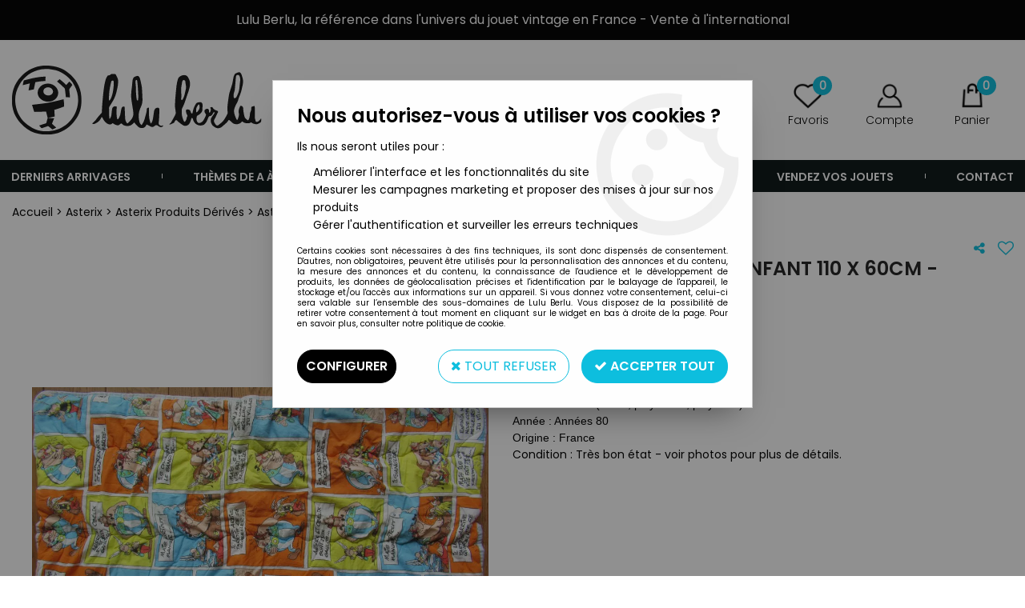

--- FILE ---
content_type: text/html; charset=iso-8859-1
request_url: https://www.lulu-berlu.com/asterix-edredon-lit-enfant-110-x-60cm-stybrer-a60855.html
body_size: 16128
content:
<!doctype html><html itemscope="" itemtype="http://schema.org/WebPage" lang="fr"><head>
	<title>Asterix - Edredon Lit Enfant 110 x 60cm - Stybrer</title><meta http-equiv="Content-Type" content="text/html; charset=iso-8859-1" /><meta name="description" lang="fr" content="Type : EdredonTaille : 110 x 60 cm Matière : Tissus (coton, polyamide, polyester)Année : Années 80 Origine : FranceCondition : Très bon état - voir photos pour plus de détails.      " /><meta name="keywords" xml:lang="fr" content="" />
<meta http-equiv="content-language" content="fr" /><meta name="language" content="fr" /><meta name="globalsign-domain-verification" content="qTvQi1x95dKYQD4iuknShJmabrLryeIGujAvyp1JM9" /><link rel="alternate" hreflang="fr" href="https://www.lulu-berlu.com/asterix-edredon-lit-enfant-110-x-60cm-stybrer-a60855.html"><link rel="alternate" hreflang="en" href="https://www.lulu-berlu.com/asterix-child-bed-edredon-110-x-60cm-stybrer-a60855-en.html"><meta http-equiv="X-UA-Compatible" content="IE=edge" /><meta property='og:image' content='https://www.lulu-berlu.com/upload/image/asterix---edredon-lit-enfant-110-x-60cm---stybrer-p-image-445722-moyenne.jpg' />	   <link rel="apple-touch-icon" sizes="57x57" href="/favicons/favicon.57x57.png?1650879782" >
	   <link rel="apple-touch-icon" sizes="60x60" href="/favicons/favicon.60x60.png?1650879782" >
	   <link rel="apple-touch-icon" sizes="72x72" href="/favicons/favicon.72x72.png?1650879782" >
	   <link rel="apple-touch-icon" sizes="76x76" href="/favicons/favicon.76x76.png?1650879782" >
	   <link rel="apple-touch-icon" sizes="114x114" href="/favicons/favicon.114x114.png?1650879782" >
	   <link rel="apple-touch-icon" sizes="120x120" href="/favicons/favicon.120x120.png?1650879782" >
	   <link rel="apple-touch-icon" sizes="144x144" href="/favicons/favicon.144x144.png?1650879782" >
	   <link rel="apple-touch-icon" sizes="152x152" href="/favicons/favicon.152x152.png?1650879782" >
	   <link rel="apple-touch-icon" sizes="180x180" href="/favicons/favicon.180x180.png?1650879782" >
	   <link rel="icon" sizes="16x16" href="/favicons/favicon.16x16.png?1650879782" >
	   <link rel="icon" sizes="24x24" href="/favicons/favicon.24x24.png?1650879782" >
	   <link rel="icon" sizes="32x32" href="/favicons/favicon.32x32.png?1650879782" >
	   <link rel="icon" sizes="96x96" href="/favicons/favicon.96x96.png?1650879782" >
	   <link rel="icon" sizes="192x192" href="/favicons/favicon.192x192.png?1650879782" >
	   <link rel="manifest" href="/favicons/manifest.json">
	   <meta name="msapplication-TileImage" content="/favicons/favicon.png?1650879782" />
	   <meta name="msapplication-config" content="/favicons/browserconfig.xml"/>
			   <meta name="msapplication-TileColor" content="#0dbede" />
	   <meta name="theme-color" content="#0dbede">
	   	   <link rel="mask-icon" href="/favicons/favicon.svg?1650879782" color="#0dbede">
	   		<base href="https://www.lulu-berlu.com/dhtml/" /><meta name="google-site-verification" content="-sk02xIBCxND2_ZX4_fworTSjuz9-1Lb7OwIi7uErEA" />	   <meta content="width=device-width, initial-scale=1, minimum-scale=1, maximum-scale=1, user-scalable=no" name="viewport">
			<meta name="format-detection" content="telephone=no">
	<link rel="canonical" href="https://www.lulu-berlu.com/asterix-edredon-lit-enfant-110-x-60cm-stybrer-a60855.html" /><meta property="og:title" content="Asterix - Edredon Lit Enfant 110 x 60cm - Stybrer" /><meta property="og:description" content="Type : EdredonTaille : 110 x 60 cm&nbsp;Mati&egrave;re : Tissus (coton, polyamide, polyester)Ann&eacute;e : Ann&eacute;es 80&nbsp;Origine : FranceCondition : Tr&egrave;s bon &eacute;tat - voir photos pour plus de d&eacute;tails.&nbsp;&nbsp;&nbsp;&nbsp;&nbsp;&nbsp;" /><meta property="og:type" content="website" /><meta property="og:url" content="https://www.lulu-berlu.com/asterix-edredon-lit-enfant-110-x-60cm-stybrer-a60855.html" /><meta property="og:site_name" content="Lulu Berlu" /><script type="text/javascript">
var param=new Object;

		function trad(name)
		{
			if(typeof(window.tTrad)=="undefined") {
				window.tTrad = new Array();
			}
			
			if(typeof(window.tTrad[name])!="undefined")
			{
				return window.tTrad[name];
			}
			else
			{
				  $.ajax({
				    url: "/ajax/get_traduction.php",
				    data: { 'name': name,
				    'fromweb':'web'},
				    async: false,
				    success: function(data) {
						window.tTrad[name] = data;
				    }
				  });

				return window.tTrad[name];
			}
		}
	   function tradn(name, n)
		{
			var sText = "";
			$.ajax({
				url: "/ajax/get_traduction.php",
				data: { 'name': name,
				'fromweb':'web', 'n': n},
				async: false,
				success: function(data) {
					sText = data;
				}
			});

			return sText;
		}var tTrad=[]
tTrad["16_client_actionco_lecture"]="Lecture";
tTrad["aucun_resultat"]="Aucune correspondance trouvée";
tTrad["general_mmin_1"]="Jan";
tTrad["general_mmin_10"]="Oct";
tTrad["general_mmin_11"]="Nov";
tTrad["general_mmin_12"]="Dec";
tTrad["general_mmin_2"]="Fev";
tTrad["general_mmin_3"]="Mar";
tTrad["general_mmin_4"]="Avr";
tTrad["general_mmin_5"]="Mai";
tTrad["general_mmin_6"]="Juin";
tTrad["general_mmin_7"]="Juil";
tTrad["general_mmin_8"]="Aou";
tTrad["general_mmin_9"]="Sep";
tTrad["dimanche"]="Dimanche";
tTrad["lundi"]="Lundi";
tTrad["mardi"]="Mardi";
tTrad["mercredi"]="Mercredi";
tTrad["jeudi"]="Jeudi";
tTrad["vendredi"]="Vendredi";
tTrad["samedi"]="Samedi";
tTrad["filtre_effacer"]="Effacer";
tTrad["cet_article_nest_pas_commandable"]="Cet article n'est <strong>actuellement pas commandable</strong>, merci de votre compréhension";
tTrad["chargement_en_cours"]="Chargement en cours";
tTrad["reculer"]="Reculer";
tTrad["pause"]="Pause";
tTrad["stop"]="Stop";
tTrad["avancer"]="Avancer";
tTrad["confirmation_du_numero_de_telephone"]="Confirmation du numéro de téléphone";
tTrad["dimanche_min"]="Di";
tTrad["jeudi_min"]="Je";
tTrad["lundi_min"]="Lu";
tTrad["mardi_min"]="Ma";
tTrad["mercredi_min"]="Me";
tTrad["samedi_min"]="Sa";
tTrad["vendredi_min"]="Ve";
tTrad["captcha_invalide"]="Caractères invalides";
tTrad["pattern_general"]="Général";
tTrad["pattern_societe"]="Société";
tTrad["n_articles_sur"]="{$n} article(s) sur";
tTrad["retrait_en_magasin"]="Retrait magasin";
tTrad["e_reservation"]="E-réservation";

var url_theme="../themes/html/";
var param=new Object;
</script>
<link href="/themes/html_responsive/fonts/Poppins-Black.woff2" as="font" type="font/woff2" crossorigin><link href="/themes/html_responsive/fonts/Poppins-Bold.eot" as="font" type="font/eot" crossorigin><link href="/themes/html_responsive/fonts/Poppins-Black.woff" as="font" type="font/woff" crossorigin><link href="/themes/html_responsive/fonts/Poppins-Black.ttf" as="font" type="font/ttf" crossorigin><link href="/themes/html_responsive/fonts/Poppins-Black.eot" as="font" type="font/eot" crossorigin><link href="/themes/html_responsive/fonts/Poppins-Black.svg" as="font" type="font/svg" crossorigin><link href="/themes/html_responsive/fonts/Poppins-ExtraBold.woff2" as="font" type="font/woff2" crossorigin><link href="/themes/html_responsive/fonts/Poppins-ExtraBold.woff" as="font" type="font/woff" crossorigin><link href="/themes/html_responsive/fonts/Poppins-ExtraBold.ttf" as="font" type="font/ttf" crossorigin><link href="/themes/html_responsive/fonts/Poppins-ExtraBold.eot" as="font" type="font/eot" crossorigin><link href="/themes/html_responsive/fonts/Poppins-ExtraBold.svg" as="font" type="font/svg" crossorigin><link href="/themes/html_responsive/fonts/Poppins-ExtraLight.woff2" as="font" type="font/woff2" crossorigin><link href="/themes/html_responsive/fonts/Poppins-ExtraLight.woff" as="font" type="font/woff" crossorigin><link href="/themes/html_responsive/fonts/Poppins-ExtraLight.eot" as="font" type="font/eot" crossorigin><link href="/themes/html_responsive/fonts/Poppins-ExtraLight.ttf" as="font" type="font/ttf" crossorigin><link href="/themes/html_responsive/fonts/Poppins-ExtraLight.svg" as="font" type="font/svg" crossorigin><link href="/themes/html_responsive/fonts/Poppins-Light.ttf" as="font" type="font/ttf" crossorigin><link href="/themes/html_responsive/fonts/Poppins-Light.woff" as="font" type="font/woff" crossorigin><link href="/themes/html_responsive/fonts/Poppins-Light.woff2" as="font" type="font/woff2" crossorigin><link href="/themes/html_responsive/fonts/Poppins-Light.eot" as="font" type="font/eot" crossorigin><link href="/themes/html_responsive/fonts/Poppins-Light.svg" as="font" type="font/svg" crossorigin><link href="/themes/html_responsive/fonts/Poppins-Medium.woff2" as="font" type="font/woff2" crossorigin><link href="/themes/html_responsive/fonts/Poppins-Medium.woff" as="font" type="font/woff" crossorigin><link href="/themes/html_responsive/fonts/Poppins-Medium.svg" as="font" type="font/svg" crossorigin><link href="/themes/html_responsive/fonts/Poppins-Medium.eot" as="font" type="font/eot" crossorigin><link href="/themes/html_responsive/fonts/Poppins-Medium.ttf" as="font" type="font/ttf" crossorigin><link href="/themes/html_responsive/fonts/Poppins-Regular.woff2" as="font" type="font/woff2" crossorigin><link href="/themes/html_responsive/fonts/Poppins-Regular.ttf" as="font" type="font/ttf" crossorigin><link href="/themes/html_responsive/fonts/Poppins-Regular.woff" as="font" type="font/woff" crossorigin><link href="/themes/html_responsive/fonts/Poppins-Regular.svg" as="font" type="font/svg" crossorigin><link href="/themes/html_responsive/fonts/Poppins-Regular.eot" as="font" type="font/eot" crossorigin><link href="/themes/html_responsive/fonts/Poppins-SemiBold.woff" as="font" type="font/woff" crossorigin><link href="/themes/html_responsive/fonts/Poppins-SemiBold.woff2" as="font" type="font/woff2" crossorigin><link href="/themes/html_responsive/fonts/Poppins-SemiBold.ttf" as="font" type="font/ttf" crossorigin><link href="/themes/html_responsive/fonts/Poppins-SemiBold.eot" as="font" type="font/eot" crossorigin><link href="/themes/html_responsive/fonts/Poppins-SemiBold.svg" as="font" type="font/svg" crossorigin><link href="/themes/html_responsive/fonts/Poppins-Thin.woff2" as="font" type="font/woff2" crossorigin><link href="/themes/html_responsive/fonts/Poppins-Thin.svg" as="font" type="font/svg" crossorigin><link href="/themes/html_responsive/fonts/Poppins-Thin.eot" as="font" type="font/eot" crossorigin><link href="/themes/html_responsive/fonts/Poppins-Thin.woff" as="font" type="font/woff" crossorigin><link href="/themes/html_responsive/fonts/Poppins-Thin.ttf" as="font" type="font/ttf" crossorigin><link  href="https://www.lulu-berlu.com/themes/html/css/web.all.css?t=1766999047&p=admin_o8&r=1" rel="stylesheet" type="text/css" />
<link  href="https://www.lulu-berlu.com/themes/html/css/fiche_article.all.css?t=1698151894&p=admin_o8&r=1" rel="stylesheet" type="text/css" />
<link  href="https://www.lulu-berlu.com/themes/html_responsive/modeles/56/css/custom.all.css?t=1727161167&p=admin_o8&r=1" rel="stylesheet" type="text/css" />
<link  href="https://www.lulu-berlu.com/themes/html/css/spe.all.css?t=1667465012&p=admin_o8&r=1" rel="stylesheet" type="text/css" />
<link  href="https://www.lulu-berlu.com/themes/html/css/lib.all.css?t=1557404358&p=admin_o8&r=1" rel="stylesheet" type="text/css" />
<script src="../javascript/jquery-1.8.3.min+lazyload.js?t=1579795278" type="text/javascript"></script>			<style class="editor-css">
				.row:not(.expanded), .row:not(.expanded) .row:not(.expanded)
				{
					max-width:1380px !important;
				}
			</style>
			<script type="text/javascript">
		function del(){
			var texte = "Êtes-vous sûr de vouloir supprimer ?";
			return confirm(texte);
		}
    </script>
    	    <script type="text/javascript">
		// Redefine console.log()
		// {{{ COR : [TK15955]
		window.console.log = function (text) {};
		window.console.info = function (text) {};
		window.console.warn = function (text) {};
		window.console.error = function (text) {};
		window.dump=function(obj){};
		window.msg=function(obj){};
		// COR }}}
    </script>
    

	<script>
		/**
		* Envoi les informations dans le dataLayer avec le bon format (structure de données).
		*/
		function gtag()
		{
			// {{{ COR : [TK15976]
			window.dataLayer = window.dataLayer || [];
			if (window.dataLayer.length > 0)
			{
			window.dataLayer.push(arguments);
			}
			// COR }}}
		}

		/**
		* Mettre à jour le dataLayer avec les informations de consentement de l'utilisateur.
		*
		* @param object oConsent : Les consentements / cookies acceptés ou refusés.
		* @param string sMode : Mode initialisation (default) ou mise à jour (update).
		*/
		function sendGtmConsent(oConsent = {}, sMode = 'default')
		{
			gtag('consent', sMode, {
				// Cookies publicitaires
				'ad_storage'				: oConsent.ad_storage,
				// {{{ COR : [TK15999]
				// Cookies publicitaires (Google)
				'ad_user_data'				: oConsent.ad_user_data,
				// Cookies publicitaires (Personnalisées)
				'ad_personalization'		: oConsent.ad_personalization,
				// COR }}}
				// Cookies statistiques
				'analytics_storage'			: oConsent.analytics_storage,
				// Cookies techniques
				'functionality_storage'		: oConsent.functionality_storage,
				// Cookies de personnalisation
				'personalization_storage'	: oConsent.personalization_storage,
				// Cookies de sécurité
				'security_storage'			: oConsent.security_storage
			});
		}
	</script>
		<script>
		var iGtmAddEventGa4 = 0;
		var iVersionDataLayerGa4 = 1;
	</script>
	</head>
<body 
class="html_responsive modele_56
article_60855 
fiche_article 
os_mac nav_chrome rev_131
non_identifie
langue_1" 
data-responsive="1"
>
<div
class="off-canvas mobile_menu position-left  is-closed"
id="offCanvas" data-off-canvas data-transition="overlap"
data-content-scroll="true"
>
<div class="row mobile_menu_header expanded align-middle">
<div class="column text-center">
<span class="mobile_menu_title" data-close data-default="Lulu Berlu">
Lulu Berlu
</span>
</div>
<div class="column mobile_menu_close shrink align-right text-right">
<span aria-hidden="true" data-close>
<i class="pop-close"></i>
</span>
</div>
</div>
<div class="row mobile_menu_content expanded">
<div class="column no-padding">
<ul class="menu vertical icons icon-left jq-drilldown drilldown">
<li class="mobile_menu_principal jq-drilldown-item
has-no-icon"
>
<a
class="d-block boutonHautLien jq-drilldown-link"
href="https://www.lulu-berlu.com/derniers-arrivages-m60150.html"
>
<span>Derniers arrivages</span>
</a>
</li>
<li class="mobile_menu_principal jq-drilldown-item
is-drilldown-submenu-parent	has-no-icon"
>
<a
class="d-block boutonHautLien jq-drilldown-link"
href="https://www.lulu-berlu.com/nos-themes-m10015.html"
>
<span>Thèmes de A à Z </span>
</a>
<ul class="nested menu jq-drilldown-menu submenu is-drilldown-submenu invisible drilldown-submenu-cover-previous">
<li class="mobile_menu_see_all_link">
<a
class="d-block boutonHautLien jq-drilldown-link"
href="https://www.lulu-berlu.com/nos-themes-m10015.html"
>
<span>Voir "Thèmes de A à Z "</span>
</a>
</li>
<li>
<span class="load-page" data-id="63767" data-language="1" data-exclude_web="1"></span>
</li>
</ul>
</li>
<li class="mobile_menu_principal jq-drilldown-item
is-drilldown-submenu-parent	has-no-icon"
>
<a
class="d-block boutonHautLien jq-drilldown-link"
href="https://www.lulu-berlu.com/nos-marques-m63874.html"
>
<span>Marques</span>
</a>
<ul class="nested menu jq-drilldown-menu submenu is-drilldown-submenu invisible drilldown-submenu-cover-previous">
<li class="mobile_menu_see_all_link">
<a
class="d-block boutonHautLien jq-drilldown-link"
href="https://www.lulu-berlu.com/nos-marques-m63874.html"
>
<span>Voir "Marques"</span>
</a>
</li>
<li>
<span class="load-page" data-id="63768" data-language="1" data-exclude_web="1"></span>
</li>
</ul>
</li>
<li class="mobile_menu_principal jq-drilldown-item
is-drilldown-submenu-parent	has-no-icon"
>
<a
class="d-block boutonHautLien jq-drilldown-link"
href="https://www.lulu-berlu.com/type-de-produit-c3.html"
>
<span>Type de produit</span>
</a>
<ul class="nested menu jq-drilldown-menu submenu is-drilldown-submenu invisible drilldown-submenu-cover-previous">
<li class="mobile_menu_see_all_link">
<a
class="d-block boutonHautLien jq-drilldown-link"
href="https://www.lulu-berlu.com/type-de-produit-c3.html"
>
<span>Voir "Type de produit"</span>
</a>
</li>
<li>
<span class="load-page" data-id="63769" data-language="1" data-exclude_web="1"></span>
</li>
</ul>
</li>
<li class="mobile_menu_principal jq-drilldown-item
has-no-icon"
>
<a
class="d-block boutonHautLien jq-drilldown-link"
href="https://www.lulu-berlu.com/precommandes-m60157.html"
>
<span>Précommande</span>
</a>
</li>
<li class="mobile_menu_principal jq-drilldown-item
has-no-icon"
>
<a
class="d-block boutonHautLien jq-drilldown-link"
href="https://www.lulu-berlu.com/vendez-vos-jouets-m63814.html"
>
<span>Vendez vos Jouets</span>
</a>
</li>
<li class="mobile_menu_principal jq-drilldown-item
has-no-icon"
>
<a
class="d-block boutonHautLien jq-drilldown-link"
href="https://www.lulu-berlu.com/contactez-nous/"
>
<span>Contact</span>
</a>
</li>
<li class="mobile_menu_separator"></li>
<li class="mobile_menu_compte jq-drilldown-item is-drilldown-submenu-parent">
<a class="mobile_menu_compte_login d-block boutonHautLien" href="acces.php">
<span class="menu-picto"><i class="fa fa-user"></i></span>
<span>Compte</span>
</a>
</li>
<li class="mobile_menu_favoris">
<a class="d-block boutonHautLien" href="mes_favoris2.php">
<span class="menu-picto"><i class="fa fa-heart"></i></span>
<span>
Favoris
(<span data-favoris-count>0</span>)
</span>
</a>
</li>
<li class="jq-drilldown-item is-drilldown-submenu-parent mobile_menu_langues">
<a class="jq-drilldown-link mobile_menu_langue_active d-block boutonHautLien" href="#">
<span class="menu-picto"><i class="fa fa-globe"></i></span>
<span>Français</span>
</a>
<ul class="nested menu jq-drilldown-menu submenu is-drilldown-submenu invisible drilldown-submenu-cover-previous">
<li>
<a href="https://www.lulu-berlu.com/asterix-child-bed-edredon-110-x-60cm-stybrer-a60855-en.html">
English
</a>
</li>
</ul>
</li>
</ul>
</div>
</div>
</div>
<div class="off-canvas-content" data-off-canvas-content>
<div id="curseur" class="infobulle"></div>
<div id="cont-popup-ap">
<div id="popup-ap">
<div id="border-trans"></div>
<div id="ap-cont"></div>
</div>
</div>
<div class="jq_div_aff_cookies_disclaimer">
<div class="reveal  modal-container " id="cookieDisclaimerPopup" data-reveal
data-close-on-click="" data-overlay="1" data-close-on-esc=""
data-animation-in="fade-in fast"	data-animation-out="fade-out fast"	>
<div class="modal-title">
<div class="row  no-margin no-padding align-top">
<div class="column modal-title-text">
</div>
</div>
</div>
<div class="modal-content margin-top-15">
<a id="ouvrirPopup"></a>
<div id="wookiesDisclaimer">
<!--AFFICHAGE GENERAL-->
<div class="row collapse align-center" id="divCookiesGeneral">
<div class="column small-12 titrePopup"><h3>Nous autorisez-vous à utiliser vos cookies ?</h3></div>
<div class="column small-12 texteIntro">
<p>Ils nous seront utiles pour :</p>
<ul>
<li>Am&eacute;liorer l'interface et les fonctionnalit&eacute;s du site</li>
<li>Mesurer les campagnes marketing et proposer des mises &agrave; jour sur nos produits</li>
<li>G&eacute;rer l'authentification et surveiller les erreurs techniques</li>
</ul>
</div>
<div class="column small-12 texteMentionsLegales">
<p>Certains cookies sont nécessaires à des fins techniques, ils sont donc dispensés de consentement. D'autres, non obligatoires, peuvent être utilisés pour la personnalisation des annonces et du contenu, la mesure des annonces et du contenu, la connaissance de l'audience et le développement de produits, les données de géolocalisation précises et l'identification par le balayage de l'appareil, le stockage et/ou l'accès aux informations sur un appareil. Si vous donnez votre consentement, celui-ci sera valable sur l’ensemble des sous-domaines de Lulu Berlu. Vous disposez de la possibilité de retirer votre consentement à tout moment en cliquant sur le widget en bas à droite de la page. Pour en savoir plus, consulter notre politique de cookie.</p>
</div>
<div class="column small-12">
<div class="row collapse align-justify">
<div class="column small-12 medium-shrink">
<a class="btn configBouton full-width" id="cmp_configurer">Configurer</a>
</div>
<div class="column small-12 medium-expand">
<div class="row align-justify medium-align-right">
<div class="column shrink small-only-no-padding">
<a class="btn-secondary AcceptAllBouton" href="javascript:;" onclick="userCookieChoice('0')"><i class="fa fa-times"></i> Tout refuser</a>
</div>	
<div class="column shrink text-right no-padding">	
<a class="btn-primary full-width AcceptAllBouton" href="javascript:;" onclick="userCookieChoice('1');"><i class="fa fa-check"></i> Accepter tout</a>
</div>
</div>
</div>
</div>
</div>
</div>
<!--AFFICHAGE CONFIGURATION-->
<div id="divCookiesConfig" style="display: none">
<div class="row collapse divCookiesConfigHeader">
<div class="column small-12 text-left retourBouton">	
<a id="retourDivCookiesGeneral"><i class="fa fa-angle-left"></i> <u>Retour</u></a>
</div>
<div class="column small-12 titrePopup"><h3>Détails des cookies présents sur le site</h3></div>
<!--BOUTONS-->
<div class="column small-12">
<div class="row align-justify medium-align-left">
<div class="column shrink no-padding">
<a class="btn-secondary RefuseAllBouton" id="cmp_refuse_all"><i class="fa fa-times"></i> Tout refuser</a>
</div>
<div class="column shrink small-only-no-padding">
<a class="btn-primary AcceptAllBouton" id="cmp_accept_all"><i class="fa fa-check"></i> Accepter tout</a>
</div>
</div>
</div>
</div>
<div class="row collapse small-12 divCookiesConfigContent">
<!--REGLER LA HAUTEUR POUR AVOIR 3 TYPES DE COOKIES AFFICHES-->
<div class="column small-12">
<div class="listeTypeCookies row collapse" id="listeTypeCookies">
<!--COOKIES NECESSAIRES-->
<div class="column small-12 listeTypeCookiesBloc">
<div class="row collapse align-top align-justify">
<div class="column shrink">
<label for="cookies_tech" class="cmpTitre">
Nécessaires
</label>
</div>
<div class="column shrink">
<label class="checkboxSwitch">
<input type="checkbox" class="no-margin cmpBouton" id="cookies_tech" checked disabled />
<span></span>
</label>
</div>
</div>
<p class="cmpDetails">Les cookies nécessaires sont utiles au bon fonctionnement du site. Ils permettent de réaliser des fonctions de base comme la navigation de page et l'accès aux zones sécurisées du site web. Le site web ne peut pas fonctionner correctement sans ces cookies.</p>
</div>
<!--COOKIES PERSONNALISATION-->
<div class="column small-12 listeTypeCookiesBloc">
<div class="row collapse align-top align-justify">
<div class="column shrink">
<label for="cookies_perso" class="cmpTitre">
Personnalisation
</label>
</div>
<div class="column shrink">
<label class="checkboxSwitch">
<input type="checkbox" class="no-margin cmpBouton" id="cookies_perso" onchange="userCookieTypeChoice('cookies_perso');"
onclick="userCookieTypeChoice('cookies_perso');"  />
<span></span>
</label>
</div>
</div>
<p class="cmpDetails">Les cookies de personnalisation permettent à un site web de retenir des informations qui modifient la manière dont le site se comporte ou s’affiche, comme votre langue préférée ou la région dans laquelle vous vous situez.</p>
</div>
<!--COOKIES STATISTIQUES-->
<div class="column small-12 listeTypeCookiesBloc">
<div class="row collapse align-top align-justify">
<div class="column shrink">
<label for="cookies_stat" class="cmpTitre">
Statistiques
</label>
</div>
<div class="column shrink">
<label class="checkboxSwitch">
<input type="checkbox" class="no-margin cmpBouton" id="cookies_stat" onchange="userCookieTypeChoice('cookies_stat');"
onclick="userCookieTypeChoice('cookies_stat');"  />
<span></span>
</label>
</div>
</div>
<p class="cmpDetails">Les cookies marketing aident les propriétaires du site web, par la collecte et la communication d'informations de manière anonyme, à comprendre comment les visiteurs interagissent avec les sites web.</p>
</div>
<!--COOKIES PUBLICITAIRES-->
<div class="column small-12 listeTypeCookiesBloc">
<div class="row collapse align-top align-justify">
<div class="column shrink">
<label for="cookies_pub" class="cmpTitre">
Marketing
</label>
</div>
<div class="column shrink">
<label class="checkboxSwitch">
<input type="checkbox" class="no-margin cmpBouton" id="cookies_pub" onchange="userCookieTypeChoice('cookies_pub');"
onclick="userCookieTypeChoice('cookies_pub');"  />
<span></span>
</label>
</div>
</div>
<p class="cmpDetails">Les cookies statistiques permettent le suivi des visiteurs sur le site. Ils ont pour but de vous proposer un ciblage publicitaire plus pertinent et donc plus intéressant pour les éditeurs et les annonceurs.</p>
</div>
<!--COOKIES AUTRES-->
<div class="column small-12 listeTypeCookiesBloc">
<div class="row collapse align-top align-justify">
<div class="column shrink">
<label for="cookies_secu" class="cmpTitre">
Autres
</label>
</div>
<div class="column shrink">
<label class="checkboxSwitch">
<input type="checkbox" class="no-margin cmpBouton" id="cookies_secu" onchange="userCookieTypeChoice('cookies_secu');"
onclick="userCookieTypeChoice('cookies_secu');"  />
<span></span>
</label>
</div>
</div>
<p class="cmpDetails">Ce sont les cookies qui n'entrent  dans aucune des catégories ci-dessus ou qui n'ont pas encore été classés.</p>
</div>
</div>
</div>
</div> 
<div class="row collapse small-12 divCookiesConfigFooter">
<!--CONFIRMER SELECTION-->
<div class="column small-12">
<div class="row collapse align-right">
<div class="column small-12 large-shrink">
<a class="btn-primary AcceptAllBouton full-width" href="javascript:;" onclick="userCookieChoice('2');">
<i class="fa fa-check" aria-hidden="true"></i> Confirmer la sélection
</a>
</div>
</div>
</div>
</div>
</div>
</div>	
</div>
</div>
<script>
$(document).ready(function()
{
$('').on('click', function(){
$('#cookieDisclaimerPopup').foundation('open');
});
if (typeof bindLazyLoading == 'function')
{
$('#cookieDisclaimerPopup').on('open.zf.reveal', function()
{
bindLazyLoading($(this)[0].querySelectorAll('img[loading="lazy"]'));
});
}
});
</script>
</div>
<div class="reveal large modal-container " id="modalSearchAutocomplete" data-reveal
data-close-on-click="1" data-overlay="1" data-close-on-esc=""
data-animation-in="fade-in fast"	data-animation-out="fade-out fast"	>
<div class="modal-title">
<div class="row  no-margin no-padding align-top">
<div class="column modal-title-text">
Rechercher
</div>
<div class="column shrink align-right text-right no-padding">
<button class="position-relative" data-close aria-label="Close modal" type="button">
<span aria-hidden="true">
<i class="pop-close">&nbsp;</i>
</span>
</button>
</div>
</div>
</div>
<div class="modal-content margin-top-15">
<div class="row align-middle align-center">
<div class="column small-12 margin-bottom-15 medium-expand Head_recherche_container">
<form action="dhtml/resultat_recherche.php" method="get" name="form_recherche_autocomplete" class="row collapse expanded align-middle Head_recherche">
<div class="column small-12">
<div class="input-group no-margin">
<input name="keywords" autocomplete="off" type="text" class="recherche_deluxe_input no-margin input-text-search" value="" maxlength="255" />
<div class="input-group-button">
<input name="ok" type="submit" value="&nbsp;" class="button Head_rechBouton" />
<i class="fa fa-spinner fa-spin hide"></i>
</div>
</div>
</div>
</form>
</div>
</div>
<div class="row search_deluxe_bloc">
<div class="column no-result hide">
<span>Aucune correspondance trouvée</span>
</div>
<div class="column search_deluxe">
<div class="row search_deluxe_content">
<div class="column small-12 medium-8 resultat">
<div class="row no-margin no-padding resultat_article margin-right-10">
<div class="column small-12 padded-columns">
<div class="row align-middle">
<div class="column small-12 no-padding small-text-left large-collapse medium-expand titre">
Produits correspondants
</div>
<div class="column small-12 medium-shrink small-text-left medium-text-right title-nb-product no-padding">
<a class="jq-search-more" href="">Voir les <span class="nb_product"></span> résultats <i class="fa fa-angle-right"></i></a>
</div>
</div>
</div>
<div class="column small-12 padded-columns">
<div class="row align-middle liste_article"></div>
</div>
</div>
<div class="row resultat_categorie no-margin no-padding">
<div class="column small-12 padded-columns">
<div class="row align-middle">
<div class="column small-12 titre no-padding">
Catégories
</div>
</div>
</div>
<div class="column small-12 padded-columns">
<ul class="liste_categorie"></ul>
</div>
</div>
</div>
<div class="column small-12 medium-4 suggestion_historique">
<div class="row suggests no-margin">
<div class="column small-12 padded-columns">
<div class="row align-middle">
<div class="column small-12 no-padding small-text-left large-collapse medium-expand titre">
Vous recherchez...
</div>
</div>
</div>
<div class="column small-12 padded-columns">
<div class="row list_suggests"></div>
</div>
</div>
<div class="row historique no-margin">
<div class="column small-12 padded-columns">
<div class="row align-middle">
<div class="column small-12 no-padding small-text-left large-collapse medium-expand titre">
Historique de recherche
</div>
</div>
</div>
<div class="column small-12 padded-columns">
<div class="row list_history"></div>
</div>
</div>
</div>
</div>
</div>
</div>
</div>
</div>
<script>
$(document).ready(function()
{
if (typeof bindLazyLoading == 'function')
{
$('#modalSearchAutocomplete').on('open.zf.reveal', function()
{
bindLazyLoading($(this)[0].querySelectorAll('img[loading="lazy"]'));
});
}
});
</script>
<div id='boite_message_boite' style='display:none; z-index:2000000000; width:300px; '> </div>
<div id='boite_message_fond' style='position:absolute;display:block; z-index:1000000000; top:0px;left:0px;width:0px;height:0px; background-color:#ffffff;filter :alpha(opacity=0);opacity:0;'>
<input type="hidden" id="id_menu_en_cours" value="60855" />
</div>
<div class="fond-page" name="top">
<div class="hide overlay_menu"></div>
<div id="preHeader" class="no-margin">
<div class="preHeader_contenu">
<style>.id-usr-ihwf{align-items:center !important;background-color:#000000;}.id-usr-ilff{font-family:Poppins-Regular !important;font-size:16px !important;color:#ffffff !important;}.id-usr-ih1u{padding-top:10px !important;text-align:center !important;}@media (min-width: 64em){.id-usr-ihwf{background-color:#000000;min-height:50px !important;align-items:center !important;}};</style>	<div
class="row-template row no-margin expanded  id-usr-ihwf  margin-0-auto"	data-uniqid="1644942862"
>
<div
class="column-template no-margin  id-usr-ih1u  column small-12 medium-expand flex-dir-column"	data-uniqid="1644942832"
>
<span	  class="title-component  id-usr-ilff"	>
Lulu Berlu, la référence dans l'univers du jouet vintage en France - Vente à l'international
</span>
</div>
</div>
</div>
</div>
<header id="header-head-fond" class="Head_fond">
<div data-sticky-container class="hide-for-large">
<div id="small-header" class="row align-middle"
data-sticky data-options="marginTop:0;" data-top-anchor="header-head-fond" 
data-sticky-on="small"
>
<div class="column small-12">
<div class="row collapse expanded align-middle">
<div class="column shrink colonne-small-menu">
<button type="button" data-toggle="offCanvas" style="cursor: pointer">
<i class="fa fa-bars fa-2x"></i>
</button>
</div>
<div class="column colonne-small-logo">
<a href="https://www.lulu-berlu.com/" id="id_accueil">
<img class="head_small_logo" src="/themes/html_responsive/modeles/56/img/logo/logo_mobile_1.png" alt="https://www.lulu-berlu.com/" title="https://www.lulu-berlu.com/"/>
</a>
</div>
<div class="column shrink colonne-small-recherche">
<div class="head_item">
<a href="#">
<div class="head_item_picto d-block button-search">
<img data-lazy="/themes/html_responsive/modeles/56/img/public/btn-recherche.png" loading="lazy" onload="bindLazyLoading(this);" />
</div>
</a>
</div>
</div>
<div class="column shrink colonne-small-panier">
<div class="Head_panier head_item">
<div id="refresh_panier_header_mobile" class="d-block" data-cart-count>
<a href="panier.php">
<div class="head_item_badge highlight" data-cart-count>
0
</div>
<span class="d-block head_item_picto Head_panier_new">
<img data-lazy="/themes/html_responsive/modeles/56/img/public/picto-panier.png" loading="lazy" onload="bindLazyLoading(this);" />
</span>
<span class="d-block head_item_title show-for-large">
Panier
</span>
</a>
</div>
</div>
</div>
</div>
</div>
</div>
</div>
<div data-sticky-container class="show-for-large Head row expanded 
no-phrase	 no-liens	 no-share"
id="large-header">
<div class="column small-12 no-padding" 
data-sticky	data-options="marginTop:0;" data-top-anchor="start-sticky-menu"
data-sticky-on="large"
>
<div class="row collapse">
<div class="Head_topFond column small-12">
<div class="Head_top row align-justify">
<div class="Head_divers column  text-right">
<div class="Head_liens row expanded align-right align-middle">
</div>
</div>
</div>
</div>
<div
class="Head_bandeauMenu column small-12"
>
<div class="Head_bandeauFond" id="start-sticky-menu">
<div class="row align-middle">
<div class="column shrink colonne-large-logo">
<div class="Head_logo d-flex align-center-middle">
<a href="https://www.lulu-berlu.com/" id="id_accueil">
<img class="head_large_logo" data-lazy="/themes/html_responsive/modeles/56/img/logo/logo_header_1.png" alt="https://www.lulu-berlu.com/" title="https://www.lulu-berlu.com/" loading="lazy" onload="bindLazyLoading(this)"/>
</a>
</div>
</div>
<div class="column colonne-large-recherche">
<div class="row expanded align-center align-middle collapse position-relative">
<div class="column small-7 Head_recherche_container text-right">
<div class="Head_recherche" id="head-recherche">
<form class="row collapse expanded align-middle" action="https://www.lulu-berlu.com/dhtml/resultat_recherche.php" method="get" name="form_recherche">
<div class="column small-12">
<div class="input-group no-margin button-search">
<input
name="keywords"
type="text"
maxlength="255"
placeholder="Rechercher"
value=""
id="keywords_searchbar"
class="input-group-field input-text-search column no-margin"
autocomplete="keywords_searchbar"
>
<div class="input-group-button">
<button type="submit" class="button Head_rechBouton" value=""></button>
</div>
</div>
</div>
<div id="search-autocomplete" class="column small-12">
</div>
</form>
</div>
</div>
</div>
</div>
<div class="column head_item_container shrink colonne-large-pictos">
<div class="row expanded collapse align-right">
<div class="Head_langues head_item column shrink">
<div class="head_item_picto Head_languesPicto">
<img data-lazy="/themes/mobile/img/flags/big/fr.png" 
loading="lazy" onload="bindLazyLoading(this);"/>
</div>
<div class="head_item_title">
Français
</div>
<div class="Head_languesPicto head_item_block">
<ul class="menu">
<li>
<a class="head_item_link" href="https://www.lulu-berlu.com/asterix-child-bed-edredon-110-x-60cm-stybrer-a60855-en.html">
<img
data-lazy="/themes/mobile/img/flags/big/en.png" 
loading="lazy" 
onload="bindLazyLoading(this);"
alt="English"
/>
English
</a>
</li>
</ul>
</div>
</div>
<div class="Head_favoris head_item column shrink" id="picto-favoris-header" onClick="window.location.href='mes_favoris2.php'"
data-hover="/themes/html_responsive/modeles/56/img/public/picto-favoris_hover.png" data-hover-item=".Head_favoris img">
<div class="head_item_badge highlight" data-favoris-count>
0
</div>
<span class="d-block head_item_picto">
<img data-lazy="/themes/html_responsive/modeles/56/img/public/picto-favoris.png" loading="lazy" onload="bindLazyLoading(this);"/>
</span>
<div class="head_item_title">
Favoris
</div>
</div>
<div class="Head_compte head_item column shrink" id="picto-compte-header"
data-hover="/themes/html_responsive/modeles/56/img/public/picto-compte_hover.png" data-hover-item=".Head_comptePicto_new img">
<a href="acces.php">
<span class="d-block head_item_picto Head_comptePicto_new">
<img data-lazy="/themes/html_responsive/modeles/56/img/public/picto-compte.png" loading="lazy" onload="bindLazyLoading(this);"/>
</span>
<span class="d-block head_item_title">
Compte
</span>
</a>
<div class="head_item_block">
<div class="row collapse">
<div class="head_item_block_title column">Se connecter</div>
</div>
<form class="row collapse" action="/dhtml/acces.php" method="post" name="form_compte" style="min-width: 300px">
<div class="column small-12">
<input class="" name="acces_mail" type="text" id="acces_mail" placeholder="Votre E-mail" />
</div>
<div class="column small-12">
<input class="" name="acces_password" type="password" id="acces_password" placeholder="Mot de passe">
</div>
<p>
<div class="column small-12">
<div class="row align-middle collapse">
<div class="column text-center">
<input type="submit" class="hide">
<span class="bouton5">
<a href="javascript:document.form_compte.submit();">
Connexion
</a>
</span>
</div>
</div>
</div>
</form>
<div class="row collapse align-justify margin-top-10">
<div class="column shrink">
<i class="fa fa-angle-right"></i> <a class="a-link-connexion" href="https://www.lulu-berlu.com/dhtml/mdp_oublie.php" id="id_oubli_password">> Mot de passe oublié ?</a>
</div>
<div class="column shrink">
<i class="fa fa-angle-right"></i> <a id="id_creer_compte" class="a-link-connexion" href="dhtml/compte.php">> Créer un compte</a>
</div>
</div>
</div>
</div>
<div class="Head_panier head_item column shrink no-hover" id="cont-panier-header" 
data-hover="/themes/html_responsive/modeles/56/img/public/picto-panier_hover.png" data-hover-item=".Head_panier_new img">
<div id="refresh_panier_header">
<a href="panier.php">
<div class="head_item_badge highlight" data-cart-count>
0
</div>
<span class="d-block head_item_picto Head_panier_new">
<img data-lazy="/themes/html_responsive/modeles/56/img/public/picto-panier.png" loading="lazy" onload="bindLazyLoading(this);" />
</span>
<span class="d-block head_item_title show-for-large">
Panier
</span>
</a>
</div>
<div class="head_item_block">
<div id="contenu-panier-header">
</div>
</div>
</div>
</div>
<script>
$(document).ready(function()
{
/* {{{ COR : [TK14058] */
$('.Head_comptePicto_new').on('click', function(event)
/* COR }}} */
{
/* {{{ COR : [TK13288] */
if (is_touch_device() && !isMobile())
/* COR }}} */
{
if ($(this).data('already-click'))
{
if (typeof event.startPropagation === 'function')
event.startPropagation();
}
else
{
$(this).data('already-click', 1);
event.preventDefault();
event.stopPropagation();
}
}
});
/* {{{ COR : [TK14058] */
$('.Head_panier_new').on('click', function(event)
/* COR }}} */
{
/* {{{ COR : [TK13288] */
if (is_touch_device() && !isMobile())
/* COR }}} */
{
if ($(this).data('already-click'))
{
if (typeof event.startPropagation === 'function')
event.startPropagation();
}
else
{
$(this).data('already-click', 1);
event.preventDefault();
event.stopPropagation();
}
}
});
});
</script>
</div>
</div>
</div>
<div class="Head_menu">
<div class="row">
<div class="column no-padding">
<div class="
menu_responsive
menu_type_perso
">
<ul class="menu menu-haut ">
<style>
ul.menu > li.menu-item-63766 > a.boutonHautLien
{
}
ul.menu > li.menu-item-63766:hover > a.boutonHautLien
{
}
</style>
<li
data-delay="0"
data-toggle="submenu-63766"
class="
jq-menu-link
menu-item-63766
dropdown-full-width
jq-has-link
"
>
<a class="d-block boutonHautLien"
href="https://www.lulu-berlu.com/derniers-arrivages-m60150.html"
>
Derniers arrivages
</a>
</li>
<li class="sep-menu"></li>
<style>
ul.menu > li.menu-item-63767 > a.boutonHautLien
{
}
ul.menu > li.menu-item-63767:hover > a.boutonHautLien
{
}
</style>
<li
data-delay="0"
data-toggle="submenu-63767"
class="
jq-menu-toggler
menu-item-63767
dropdown-full-width
jq-has-link
"
>
<a class="d-block boutonHautLien"
href="https://www.lulu-berlu.com/nos-themes-m10015.html"
>
Thèmes de A à Z 
</a>
<div
data-toggler=".is-visible"
id="submenu-63767"
class="sub-menu-haut"
>
<ul
class="menu vertical "
>
<li class="menu-content">
<span class="load-page" data-id="63767" data-language="1" data-exclude_mobile="1"></span>
</li>
</ul>
</div>
</li>
<li class="sep-menu"></li>
<style>
ul.menu > li.menu-item-63768 > a.boutonHautLien
{
}
ul.menu > li.menu-item-63768:hover > a.boutonHautLien
{
}
</style>
<li
data-delay="0"
data-toggle="submenu-63768"
class="
jq-menu-toggler
menu-item-63768
dropdown-full-width
jq-has-link
"
>
<a class="d-block boutonHautLien"
href="https://www.lulu-berlu.com/nos-marques-m63874.html"
>
Marques
</a>
<div
data-toggler=".is-visible"
id="submenu-63768"
class="sub-menu-haut"
>
<ul
class="menu vertical "
>
<li class="menu-content">
<span class="load-page" data-id="63768" data-language="1" data-exclude_mobile="1"></span>
</li>
</ul>
</div>
</li>
<li class="sep-menu"></li>
<style>
ul.menu > li.menu-item-63769 > a.boutonHautLien
{
}
ul.menu > li.menu-item-63769:hover > a.boutonHautLien
{
}
</style>
<li
data-delay="0"
data-toggle="submenu-63769"
class="
jq-menu-toggler
menu-item-63769
dropdown-full-width
jq-has-link
"
>
<a class="d-block boutonHautLien"
href="https://www.lulu-berlu.com/type-de-produit-c3.html"
>
Type de produit
</a>
<div
data-toggler=".is-visible"
id="submenu-63769"
class="sub-menu-haut"
>
<ul
class="menu vertical "
>
<li class="menu-content">
<span class="load-page" data-id="63769" data-language="1" data-exclude_mobile="1"></span>
</li>
</ul>
</div>
</li>
<li class="sep-menu"></li>
<style>
ul.menu > li.menu-item-63770 > a.boutonHautLien
{
}
ul.menu > li.menu-item-63770:hover > a.boutonHautLien
{
}
</style>
<li
data-delay="0"
data-toggle="submenu-63770"
class="
jq-menu-link
menu-item-63770
dropdown-full-width
jq-has-link
"
>
<a class="d-block boutonHautLien"
href="https://www.lulu-berlu.com/precommandes-m60157.html"
>
Précommande
</a>
</li>
<li class="sep-menu"></li>
<style>
ul.menu > li.menu-item-63771 > a.boutonHautLien
{
}
ul.menu > li.menu-item-63771:hover > a.boutonHautLien
{
}
</style>
<li
data-delay="0"
data-toggle="submenu-63771"
class="
jq-menu-link
menu-item-63771
dropdown-full-width
jq-has-link
"
>
<a class="d-block boutonHautLien"
href="https://www.lulu-berlu.com/vendez-vos-jouets-m63814.html"
>
Vendez vos Jouets
</a>
</li>
<li class="sep-menu"></li>
<style>
ul.menu > li.menu-item-63772 > a.boutonHautLien
{
}
ul.menu > li.menu-item-63772:hover > a.boutonHautLien
{
}
</style>
<li
data-delay="0"
data-toggle="submenu-63772"
class="
jq-menu-link
menu-item-63772
dropdown-full-width
jq-has-link
"
>
<a class="d-block boutonHautLien"
href="https://www.lulu-berlu.com/contactez-nous/"
>
Contact
</a>
</li>
</ul>
</div>
</div>
</div>
<script>
$(document).ready(function() {
var openTimeout = null;
var closeTimeout = null;
var iDelay = $('.jq-menu-toggler').data('delay') || 10;
// Vérifie si on venais d'un autre menu (enleve le délais)
var bFromOtherMenu = false;
// En cas de sortie on cache tous les menus et l'overlay
$('.menu_responsive').on('mouseleave', function()
{
if (openTimeout)
{
clearTimeout(openTimeout);
openTimeout = null;
}
if (!closeTimeout)
{
closeTimeout = setTimeout(function()
{
clearTimeout(closeTimeout);
closeTimeout = null;
$('.sub-menu-haut:visible').each(function(iIndex, oSubElement)
{
$(oSubElement).foundation('toggle');
});
if ($('.overlay_menu').length > 0)
$('.overlay_menu').addClass('hide');
}, iDelay);
}
});
$('.jq-menu-link').on('mouseenter', function()
{
$('.sub-menu-haut:visible').each(function(iIndex, oSubElement)
{
$(oSubElement).foundation('toggle');
});
if ($('.overlay_menu').length > 0)
$('.overlay_menu').addClass('hide');
});
// Au passage le un lien de menu
$('.jq-menu-toggler').on('mouseenter', function()
{
// On récupère le paramétrage
var oElement = $('#'+$(this).data('toggle'));
bFromOtherMenu = false;
// On ferme les autres menus
$('.sub-menu-haut:visible').each(function(iIndex, oSubElement)
{
if ($(oSubElement).attr('id') != $(this).data('toggle'))
{
$(oSubElement).foundation('toggle');
bFromOtherMenu = true;
}
});
// Si on a un menu on affiche l'overlay
if (oElement.length > 0)
{
clearTimeout(closeTimeout);
closeTimeout = null;
// Si on viens d'un autre menu pas de délais
if (bFromOtherMenu)
{
oElement.foundation('toggle');
if ($('.overlay_menu').length > 0)
$('.overlay_menu').removeClass('hide');
}
else
{
clearTimeout(openTimeout);
openTimeout = setTimeout(function()
{
clearTimeout(openTimeout);
openTimeout = null;
oElement.foundation('toggle');
if ($('.overlay_menu').length > 0)
$('.overlay_menu').removeClass('hide');
}, iDelay);
}
}
// Sinon on cache l'overlay car il n'y à pas de bloc menu
else
{
if ($('.overlay_menu').length > 0)
$('.overlay_menu').addClass('hide');
}
})
// On prevent le clic sur le menu principal
$('.jq-menu-toggler .sub-menu-haut').on('click', function(oEvt)
{
if ($(oEvt.target).closest('a').length === 0)
{
oEvt.preventDefault();
}
oEvt.stopPropagation();
});
// On gère les tablette
$('.jq-menu-toggler.jq-has-link a.boutonHautLien').on('click', function(event)
{
if ($(this).next('.sub-menu-haut').length === 0)
{
$(this).click();
}
if (is_touch_device())
{
var oToggler = $(this).closest('li.jq-menu-toggler.jq-has-link');
var oToggle = $('#'+oToggler.attr('data-toggle'));
if (oToggle && oToggle.attr('data-clicked') != 1)  
{
$('.sub-menu-haut').attr('data-clicked', '');
oToggle.attr('data-clicked', 1); 
event.preventDefault();
event.stopPropagation();
}
}
});
});
</script>
<script>
// {{{ COR : [TK12635]
// COR }}}
$(document).ready(function()
{
$('.menu-content').each(function()
{
var oParent = $(this).closest('li');
oParent.find('a.boutonHautLien').on('click', function(event)
{
if (is_touch_device())
{
var oMenuContent = oParent.find('.menu-content');
if (oMenuContent.data('already-click'))
{
if (typeof event.startPropagation === 'function')
event.startPropagation();
}
else
{
$('.menu-content').data('already-click', 0);
oMenuContent.data('already-click', 1);
event.preventDefault();
event.stopPropagation();
}
}
});
});
});
</script>
</div>
</div>
<div class="Head_menuHook column small-12">
</div>
</div>
</div>
</div>
</header>
<div class="no-margin">
<div> 
</div>
</div>
<div class="fond-contenu">
<div class="Head_ariane row align-justify">
<div class="column small-12 text-center medium-text-left">
<div class="fil_ariane_fond" vocab="https://schema.org/" typeof="BreadcrumbList"><span property="itemListElement" typeof="ListItem">
<a property="item" typeof="WebPage"
href="https://www.lulu-berlu.com/" class="fil_ariane">
<span property="name">Accueil</span>
</a>
<meta property="position" content="1">
</span>
<span class="fil_ariane"> > </span><span property="itemListElement" typeof="ListItem">
<a property="item" typeof="WebPage" href="https://www.lulu-berlu.com/themes/asterix-c499.html" class="ariane-thematique-link">
<span property="name">Asterix</span>
</a>
<meta property="position" content="2">
</span><span class="fil_ariane"> > </span> <span property="itemListElement" typeof="ListItem">
<a property="item" typeof="WebPage" href="https://www.lulu-berlu.com/themes/asterix/asterix-produits-derives-c500.html" class="ariane-thematique-link">
<span property="name">Asterix Produits Dérivés</span>
</a>
<meta property="position" content="3">
</span><span class="fil_ariane"> &gt; </span><span property="itemListElement" typeof="ListItem"><span class="ariane_produit ariane-thematique-link" property="item" typeof="WebPage"
href="https://www.lulu-berlu.com/asterix-edredon-lit-enfant-110-x-60cm-stybrer-a60855.html">
<span property="name">Asterix - Edredon Lit Enfant 110 x 60cm - Stybrer</span>
</span><meta property="position" content="4"></span></div>
</div>
</div>
<div class="contents row expanded">
<div class="fond-centre column no-padding">
<div class="fa_contenu row expanded collapse" style="clear:both;">
<div class="column FicheArticleNouvelle PresentationVarianteHtml" itemscope itemtype="http://schema.org/Product">
<div class="row collapse fiche_article_base">
<div class="column small-12">
</div>
<div class="column small-12">
<form method="post" id="formFicheArticle" name="fiche_article" action="https://www.lulu-berlu.com/asterix-edredon-lit-enfant-110-x-60cm-stybrer-a60855.html">
<input type="hidden" name="tri_commentaire" id="tri_commentaire" value="" />
<input type="hidden" name="id_article" id="id_article" value="60855" />
<div id="message-oasis"></div>
<input type="hidden" id="article" value="60855"/>
<div class="fa_general row expanded collapse">
<div class="fa_bloc-image column small-12 large-6 no-padding">
<div class="row expanded">
<div class="fa_bloc-image-principale column small-12 no-padding margin-top-10 medium-no-margin position-relative">
<div class="fa_etiquette row expanded align-justify position-relative large-position-absolute">
<div class="column small-only-shrink medium-only-shrink large-3 large-offset-r-9 no-padding blk_promo" style="display:none;" valeur="=1">
<div class="fa_promo">
Promo!
</div>
</div>
<div class="column small-only-shrink medium-only-shrink large-3 large-offset-r-9 no-padding blk_promo" style="display:none;" valeur="=2">
<div class="fa_solde">
Soldes
</div>
</div>
<div class="column small-only-shrink medium-only-shrink large-3 large-offset-r-9 no-padding blk_promo" style="display:none;" valeur="=4">
<div class="fa_promo">
Déstockage
</div>
</div>
<div class="column small-only-shrink medium-only-shrink large-3 large-offset-r-9 no-padding blk_promo" valeur="=1|=2|=4" style="display:none;">
<div class="fa_remise blk_prix_barre" valeur=">0">
-
<span class="obj_remise_valeur"></span>
<span class="obj_remise_symbole"></span>
</div>
</div>
</div>
<span class="hideme" itemprop="image" content="https://www.lulu-berlu.com/upload/image/asterix---edredon-lit-enfant-110-x-60cm---stybrer-p-image-445722-grande.jpg" ></span>
<div id="cont-grande-photo">
<div id="grande-photo">
</div>
</div>
</div>
<div class="reveal large modal-container " id="product-lightbox" data-reveal
data-close-on-click="" data-overlay="1" data-close-on-esc=""
data-animation-in="fade-in fast"	data-animation-out="fade-out fast"	>
<div class="modal-title">
<div class="row  no-margin no-padding align-top">
<div class="column modal-title-text">
</div>
<div class="column shrink align-right text-right no-padding">
<button class="position-relative" data-close aria-label="Close modal" type="button">
<span aria-hidden="true">
<i class="pop-close">&nbsp;</i>
</span>
</button>
</div>
</div>
</div>
<div class="modal-content margin-top-15">
</div>
</div>
<script>
$(document).ready(function()
{
if (typeof bindLazyLoading == 'function')
{
$('#product-lightbox').on('open.zf.reveal', function()
{
bindLazyLoading($(this)[0].querySelectorAll('img[loading="lazy"]'));
});
}
});
</script>
<div class="fa_bloc-galerie column large-12 show">
<div id="fa-photos" class="owl-carousel owl-theme"
data-limit="5"
data-orientation="horizontal"
data-theight="75"
data-twidth="75"
data-bheight="520"
data-bwidth="520">
<div id="li_image_445722" class="jq-li_image" >
<a href="https://www.lulu-berlu.com/upload/image/asterix---edredon-lit-enfant-110-x-60cm---stybrer-p-image-445722-grande.jpg" height="572"
width="1005" alt="Asterix - Edredon Lit Enfant 110 x 60cm - Stybrer" title="Asterix - Edredon Lit Enfant 110 x 60cm - Stybrer">
<img class="lightable"
height="120"
width="210"
alt="Asterix - Edredon Lit Enfant 110 x 60cm - Stybrer"
title="Asterix - Edredon Lit Enfant 110 x 60cm - Stybrer"
id="image_445722"
src="https://www.lulu-berlu.com/upload/image/asterix---edredon-lit-enfant-110-x-60cm---stybrer-p-image-445722-petite.jpg"
data-spinner=""
/>
</a>
</div>
<div id="li_image_445723" class="jq-li_image" >
<a href="https://www.lulu-berlu.com/upload/image/asterix---edredon-lit-enfant-110-x-60cm---stybrer-p-image-445723-grande.jpg" height="754"
width="1005" alt="Asterix - Edredon Lit Enfant 110 x 60cm - Stybrer" title="Asterix - Edredon Lit Enfant 110 x 60cm - Stybrer">
<img class="lightable"
height="158"
width="210"
alt="Asterix - Edredon Lit Enfant 110 x 60cm - Stybrer"
title="Asterix - Edredon Lit Enfant 110 x 60cm - Stybrer"
id="image_445723"
src="https://www.lulu-berlu.com/upload/image/asterix---edredon-lit-enfant-110-x-60cm---stybrer-p-image-445723-petite.jpg"
data-spinner=""
/>
</a>
</div>
<div id="li_image_445724" class="jq-li_image" >
<a href="https://www.lulu-berlu.com/upload/image/asterix---edredon-lit-enfant-110-x-60cm---stybrer-p-image-445724-grande.jpg" height="754"
width="1005" alt="Asterix - Edredon Lit Enfant 110 x 60cm - Stybrer" title="Asterix - Edredon Lit Enfant 110 x 60cm - Stybrer">
<img class="lightable"
height="158"
width="210"
alt="Asterix - Edredon Lit Enfant 110 x 60cm - Stybrer"
title="Asterix - Edredon Lit Enfant 110 x 60cm - Stybrer"
id="image_445724"
src="https://www.lulu-berlu.com/upload/image/asterix---edredon-lit-enfant-110-x-60cm---stybrer-p-image-445724-petite.jpg"
data-spinner=""
/>
</a>
</div>
<div id="li_image_445725" class="jq-li_image" >
<a href="https://www.lulu-berlu.com/upload/image/asterix---edredon-lit-enfant-110-x-60cm---stybrer-p-image-445725-grande.jpg" height="548"
width="1005" alt="Asterix - Edredon Lit Enfant 110 x 60cm - Stybrer" title="Asterix - Edredon Lit Enfant 110 x 60cm - Stybrer">
<img class="lightable"
height="115"
width="210"
alt="Asterix - Edredon Lit Enfant 110 x 60cm - Stybrer"
title="Asterix - Edredon Lit Enfant 110 x 60cm - Stybrer"
id="image_445725"
src="https://www.lulu-berlu.com/upload/image/asterix---edredon-lit-enfant-110-x-60cm---stybrer-p-image-445725-petite.jpg"
data-spinner=""
/>
</a>
</div>
<div id="li_image_445726" class="jq-li_image" >
<a href="https://www.lulu-berlu.com/upload/image/asterix---edredon-lit-enfant-110-x-60cm---stybrer-p-image-445726-grande.jpg" height="754"
width="1005" alt="Asterix - Edredon Lit Enfant 110 x 60cm - Stybrer" title="Asterix - Edredon Lit Enfant 110 x 60cm - Stybrer">
<img class="lightable"
height="158"
width="210"
alt="Asterix - Edredon Lit Enfant 110 x 60cm - Stybrer"
title="Asterix - Edredon Lit Enfant 110 x 60cm - Stybrer"
id="image_445726"
src="https://www.lulu-berlu.com/upload/image/asterix---edredon-lit-enfant-110-x-60cm---stybrer-p-image-445726-petite.jpg"
data-spinner=""
/>
</a>
</div>
</div>
</div>
</div>
</div>
<div class="fa_bloc-details column small-12 large-6">
<div class="row expanded collapse">
<div class="column small-12 text-center large-text-left medium-order-1 small-order-1">
<div class="fa_marques_widget-share row expanded collapse align-middle large-align-justify">
<div class="widget-share column small-12 large-6 large-order-2">
<div class="row expanded collapse align-center large-align-right">
<a rel="envois-ami" class="picto-partage pictos-partage-email pictos-partage-email-only PictoActionNew column shrink" target="_blank" title="Envoyer à un ami" href="mailto:?subject=Un ami souhaite partager un article avec vous&body=Asterix - Edredon Lit Enfant 110 x 60cm - Stybrer%0A%0A 
Type : Edredon  
Taille : 110 x 60 cm&nbsp;  
Mati&egrave;re : Tissus (coton, polyamide, polyester)  
Ann&eacute;e : Ann&eacute;es 80&nbsp; Origine : France  
Condition : Tr&egrave;s bon &eacute;tat - voir photos pour plus de d&eacute;tails. 
&nbsp; 
&nbsp; 
&nbsp; 
&nbsp; 
&nbsp; 
&nbsp; 
%0A%0Ahttps://www.lulu-berlu.com/asterix-edredon-lit-enfant-110-x-60cm-stybrer-a60855.html?sns=em"></a>
<div class="column shrink">
<div class="favoris_item" data-id="60855" data-is_article="1">
<a class="lnk-favoris lnk-retirer-favoris" href="javascript:;" title="Supprimer des favoris"></a>
<a class="lnk-favoris lnk-ajouter-favoris" href="javascript:;" title="Ajouter aux favoris"></a>
<a class="lnk-favoris lnk-connecter-favoris" href="https://www.lulu-berlu.com/dhtml/acces.php" title="Connectez-vous pour gérer vos favoris"></a>
</div>
</div>
</div>
</div>
<div class="fa_marque column small-12 large-6 align-self-middle large-text-left large-order-1"
itemprop="brand" content="">
</div>
</div>
</div>
<h1 class="fa_designation column small-12 text-center large-text-left medium-order-1 small-order-1"
itemprop="name">
Asterix - Edredon Lit Enfant 110 x 60cm - Stybrer
</h1>
<div class="fa_bloc_prix column small-12 text-center large-text-left medium-order-1 small-order-1">
<div class="fa_prix"
itemprop="offers" itemscope
itemtype="http://schema.org/Offer"	>
<time itemprop="priceValidUntil" datetime="2026-01-22"></time>
<span class="hide" itemprop="url" content="https://www.lulu-berlu.com/asterix-edredon-lit-enfant-110-x-60cm-stybrer-a60855.html" ></span>
<span itemprop="availability"
content="https://schema.org/InStock" class="hideme"></span>
<span itemprop="price"
content="29.99"	  class="obj_prix hideme"></span>
<span class="obj_prefixe"></span>
<span class="fa_prix-unitaire blk_prix_unitaire" style="display:none"
valeur=">0">
<span class="obj_pu_entier"></span>,<span class="obj_pu_decimales"></span>
<span itemprop="priceCurrency" content="EUR">
€
</span>
<span class="obj_type_prix"></span>
<span class="blk_condition_variante hideme" valeur="=1"
title="">
*
</span>
</span>
<div class="fa_prix-barre blk_prix_barre_unitaire" style="display:none"
valeur=">0">
Au lieu de 
<span class="obj_prix_barre_unitaire"></span>
€
</div>
<div class="fa_qte-opti blk_quantite_opti_degressif" style="display:none" valeur=">0">
Dès
<span class="obj_quantite_opti_degressif"></span>
produits achetés
</div>
<div class="fa_ecomobilier blk_eco_mobilier" valeur=">0">
<span class="obj_eco_mobilier" style="font-weight: bold;"></span>
Eco-participation
</div>
<div class="fa_ecotaxe blk_eco_taxe" valeur=">0">
Dont écotaxe :
<span class="obj_eco_taxe"></span>
€
</div>
<div style="display:none;" class="blk_prix_barre fa_delai_condition"
valeur=">0">
<span class="blk_delai_condition" valeur=">0" style="display:none;">
Valable
<span class="blk_delai_condition_debut" valeur=">0">du
<span class="obj_delai_condition_debut"></span>
</span>
<span class="blk_delai_condition_fin" valeur=">0">jusqu'au
<span class="obj_delai_condition_fin"></span>
</span>
</span>
<span class="blk_delai_condition" valeur="=0" style="display:none;">
Valable jusqu'à épuisement du stock
</span>
</div>
</div>
</div>
<div class="fa_description column small-12 text-center large-12 medium-text-left medium-order-1 small-order-1"
itemprop="description">
<span class="fa_reference">
Réf. :
<span>
AR0026873
</span>
</span>
<div>
<div>
<div>
<div>
<div>
<div>
<div>
<div>
<div>
<div>
<div>
<div><span style="color: #000000; font-family: Arial;"></span></div>
<div><span style="color: #000000; font-family: Arial;">Type : Edredon</span></div>
<div><span style="color: #000000; font-family: Arial;">Taille : 110 x 60 cm&nbsp;</span></div>
<div><span style="color: #000000; font-family: Arial;">Mati&egrave;re : Tissus (coton, polyamide, polyester)</span></div>
<div><span style="color: #000000; font-family: Arial;">Ann&eacute;e : Ann&eacute;es 80&nbsp;<br>Origine : France</span></div>
<div>Condition : Tr&egrave;s bon &eacute;tat - voir photos pour plus de d&eacute;tails.</div>
&nbsp;</div>
&nbsp;</div>
&nbsp;</div>
&nbsp;</div>
&nbsp;</div>
<div>&nbsp;</div>
</div>
</div>
</div>
</div>
</div>
</div>
<div class="articlePicto">
</div>
</div>
<div class="fa_tab_degressif column small-12 text-center large-12 medium-text-left medium-order-1 small-order-1" id="htmlTabDegressif" style="display:none"></div>
<div class="column small-12 medium-order-1 small-order-1">
<div class="row collapse">
<div class="fa_bloc-variante column">
<div id="cont-var">
<input type="hidden" id="dispo_devis" value="">
<meta itemprop="sku" content="AR0026873" >
<meta itemprop="mpn" content="" > 
<meta itemprop="gtin13" content="3663441599303" >
<div class="empty">
<input type="hidden" id="variante" value="60855" data-variante="60855"/>
</div>
</div>
</div>
</div>
</div>
<div class="obj_custom_field column small-12 medium-order-1 small-order-1"></div>
<div class="bloc-ajout column small-12 medium-order-1 small-order-1">
<div class="bloc-ajout-infos row expanded collapse">
<div class="bloc-ajout-colonne column small-12">
<div class="row collapse align-center medium-align-left">
<div class="fa_bloc-variante-stock column small-12">
<div class="fa_bloc_select_var blk_variante column small-12" valeur="A">
<div class="fa_title_stock">Disponibilité</div>
<div class="fa_content_select_var">Sélectionnez un article pour voir la disponibilité de l’article</div>
</div>
</div>
</div>
<div class="fa_delai_livraison obj_delai_livraison"></div>
</div>
</div>
<div class="fa_bloc-conditionnement row expanded collapse bloc_stock">
<div class="fa_quantite_minimum blk_conditionnement column small-shrink small-4 medium-3 text-center medium-text-left"
valeur=">1">
Vendu par :
<span class="obj_conditionnement"></span>
</div>
<div class="fa_quantite_minimum blk_quantite_minimum column small-shrink small-8 medium-9 text-center medium-text-left small-align-spaced"
valeur=">1">
Quantité minimum :
<span class="obj_quantite_minimum"></span>
</div>
</div>
<div class="bloc-ajout-bouton row expanded collapse">
<div class="column small-12 bloc_bouton_ajout_panier">
<div class="row expanded collapse bloc_bouton_ajout_panier">
<div id="cont-qte" class="column small-4 large-3"
>
<div id="qte-blk-1" class="fa_quantite blk_bouton_panier_mode"
valeur="actif|ajout_devis">
<div class="cont-field-qte">
<input name="quantite" id="quantite" type="text" data-preg="int"
class="champ_quantite obj_quantite_mini_cdt" value="1" size="1"
onclick="this.select();" data-idA="60855"/>
<div class="fa_quantite_boutons text-left ">
<span class="quantite_plus"></span>
<span class="quantite_moins"></span>
</div>
</div>
</div>
<div id="qte-blk-2" class="fa_quantite blk_bouton_panier_mode"
valeur="commande_impossible">
<div class="cont-field-qte">
<input name="quantite" id="quantite_article" type="text" min="0" data-preg="int"
class="champ_quantite" value="1" size="1" disabled="disabled"/>
<div class="fa_quantite_boutons text-left">
<span class="quantite_plus"></span>
<span class="quantite_moins"></span>
</div>
</div>
</div>
<div id="qte-blk-3" class="fa_quantite blk_bouton_panier_mode"
valeur="commande_interdite">
<div class="cont-field-qte">
<input name="quantite" id="quantite_article" type="text" min="0" data-preg="int"
class="champ_quantite" value="1" size="1" disabled="disabled"/>
<div class="fa_quantite_boutons text-left etat-gris">
<span class="quantite_plus"></span>
<span class="quantite_moins"></span>
</div>
</div>
</div>
</div>
<div id="btn-panier" class="column small-8 large-9">
<div class="blk_bouton_panier_mode hideme" valeur="actif">
<div rel="actif" class="clk_bouton_panier_lien_js">
<span class="bouton5"><a  href="javascript:;" id="id_ajouter_panier_fiche">Ajouter au panier</a></span>
</div>
</div>
<div class="blk_bouton_panier_mode hideme" valeur="ajout_devis">
<div rel="interdit" class="fa_btn-panier_off">
<span class="bouton4">
<span>Ajouter au panier</span>
</span>
</div>
<div rel="actif" class="clk_bouton_panier_lien_js">
<span class="bouton5"><a  href="javascript:;" id="id_ajouter_devis_fiche">Obtenir un devis</a></span>
</div>
</div>
<div class="blk_bouton_panier_mode hideme" valeur="inactif|commande_impossible">
<div rel="inactif" class="fa_btn-panier_off">
<span class="bouton4">
<span>Ajouter au panier</span>
</span>
</div>
</div>
<div class="blk_bouton_panier_mode hideme" valeur="commande_interdite">
<div rel="interdit" class="fa_btn-panier_off">
<span class="bouton4">
<span>Ajouter au panier</span>
</span>
</div>
</div>
<div class="blk_bouton_panier_mode hideme" valeur="pack_non_configure">
<div rel-trad="pack_non_configure" class="fa_btn-panier_off">
<span class="bouton4">
<span>Ajouter au panier</span>
</span>
</div>
</div>
<div class="blk_bouton_panier_mode hideme" valeur="vide"></div>
</div>
<div class="clear after-btn-panier"></div>
</div>
</div>
<div class="column small-12">
<div class="row collapse align-middle">
<div class="fa_prix-total column small-12 medium-shrink text-center medium-text-left">
<div class="fa_prix-total-conteneur">
<div class="blk_variante" valeur=">0">
Soit un total de <span class="fa_prix-total-montant"><span class="obj_prix_entier"></span>,<span class="obj_prix_decimales"></span> €<span class="obj_type_prix"></span></span>
</div>
</div>
</div>
</div>
</div>
</div>
<div class="bloc-ajout-liens row expanded collapse">
<div class="fa_bloc-alerte-stock column small-12 text-center medium-text-left margin-top-5">
</div>
</div>
</div>
<div class="fa_rassurance column small-12 medium-order-1 small-order-3">
<style>.id-usr-61f79d4fe32c5{text-align:center !important;border-width:2px !important;border-style:solid !important;border-top-left-radius:30px !important;border-top-right-radius:30px !important;border-bottom-right-radius:30px !important;border-bottom-left-radius:30px !important;border-color:#0dbede;}.id-usr-inhwj{margin-top:10px !important;line-height:23px !important;};</style>	<div
class="row-template row no-margin  id-usr-61f79d4fe350f  margin-0-auto"	data-uniqid="1646647647"
>
<div
class="column-template no-margin  id-usr-61f79d4fe32c5  column small-12 medium-expand flex-dir-column"	data-uniqid="1646647669"
>
<span	  class="title-component  id-usr-inhwj"	>
Votre colis expédié le jour-même<br>pour toute commande passée avant 16h
</span>
</div>
</div>
</div>
<div class="fa_regroupement column small-12 medium-order-1 small-order-2">
</div>
</div>
</div>
</div>
<div class="clear"></div>
<div class="column small-12">
<div class="conteneur-onglet-bas row">
</div>
</div>
<div id='type_affichage' style='display:none;'>-1</div>
</form>
</div>
</div>
<div class="row collapse fiche_article_base">
<div class="column small-12">
<div class="fa_general fa_annexe row expanded collapse">
<div class="clear"></div>
<div class="column small-12">
<div class="conteneur-onglet-bas row expanded collapse">
</div>
</div>
</div>
</div>
</div>
</div>
<div class="reveal large modal-container " id="modalAjoutPanier" data-reveal
data-close-on-click="" data-overlay="1" data-close-on-esc=""
data-animation-in="fade-in fast"	data-animation-out="fade-out fast"	>
<div class="modal-title">
<div class="row  no-margin no-padding align-top">
<div class="column modal-title-text">
Vous avez ajouté ce produit dans votre panier :
</div>
<div class="column shrink align-right text-right no-padding">
<button class="position-relative" data-close aria-label="Close modal" type="button">
<span aria-hidden="true">
<i class="pop-close">&nbsp;</i>
</span>
</button>
</div>
</div>
</div>
<div class="modal-content margin-top-15">
</div>
</div>
<script>
$(document).ready(function()
{
$('').on('click', function(){
$('#modalAjoutPanier').foundation('open');
});
if (typeof bindLazyLoading == 'function')
{
$('#modalAjoutPanier').on('open.zf.reveal', function()
{
bindLazyLoading($(this)[0].querySelectorAll('img[loading="lazy"]'));
});
}
});
</script>
</div>
	
</div>
</div>
</div>
<footer class="Foot_fond">
<div class="Foot_rassurance">
<style>.id-usr-61f79d4e6c370{margin-top:20px !important;}.id-usr-61f79d4e6c2ad{align-items:center !important;display:flex !important;}.id-usr-61f79d4e6c034{align-items:center !important;display:flex !important;text-align:center !important;}.id-usr-61f79d4e6bdbc{align-items:center !important;display:flex !important;}.id-usr-61f79d4e6bb3c{text-align:center !important;display:flex !important;align-items:center !important;}.id-usr-ifif1{align-items:center !important;display:flex !important;}.id-usr-i65a5{align-items:center !important;display:flex !important;}@media (min-width: 40em){.id-usr-i5vxf{line-height:16px !important;}.id-usr-iclpn{line-height:16px !important;}.id-usr-61f79d4e6c034{text-align:center !important;}.id-usr-61f79d4e6c1de{line-height:16px !important;}.id-usr-61f79d4e6bf63{line-height:16px !important;}.id-usr-61f79d4e6bcec{line-height:16px !important;}.id-usr-61f79d4e6ba6d{line-height:16px !important;}};</style>	<div
class="row-template row no-margin  id-usr-61f79d4e6c370  margin-0-auto"	data-uniqid="1645087679"
>
<div
class="column-template no-margin  id-usr-61f79d4e6bb3c  column small-12 medium-4 large-expand flex-dir-column"	data-uniqid="1645087590"
>
<div
class="picture-template row no-margin  id-usr-ifdp9"	data-uniqid="1645096287"
>
<div class="column no-padding small-12
">
<div class="row collapse
template-content	align-center	medium-align-center	large-align-center	">
<div class="column shrink">
<div style="" class='imageGabarit'>
<div class="pictureContainer"
id='conteneur_image_4'
data-responsive="1"
style='z-index:0;'
>
<img
width="108" 
height="90" 
data-id="463432"
data-img-type='biblio' 
data-img-id='2'
id="image_4"
data-lazy="https://www.lulu-berlu.com/upload/image/-image-463432-grande.png?1737461072"
loading="lazy"
onload="bindLazyLoading(this);"
border="0" 
alt=""
/>
</div>
</div>
</div>
</div>
</div>
</div>
<div
class="text-template row no-margin  neutre-box id-usr-61f79d4e6ba6d"	data-uniqid="1645087628"
>
<div class="column no-padding small-12
">
<div class="row collapse
">
<div class="column">
<div class="row expanded">
<div class="column small-12 boite1-contenu">
<div class="row expanded template-content collapse">
<div class="column">
<div  class="text-template-content ">
<div style="text-align: center;"><span style="font-family: Poppins-Bold; font-size: 18px;">Boutique</span><br>situ&eacute;e en France Paris (11&egrave;me)</div>
<div style="text-align: center;">ouverte tout l'ann&eacute;e</div>	</div>
</div>
</div>
</div>
</div>
</div>
</div>
</div>
</div>
</div>
<div
class="column-template no-margin  id-usr-61f79d4e6bdbc  column small-12 medium-4 large-expand flex-dir-column"	data-uniqid="1645087677"
>
<div
class="picture-template row no-margin  id-usr-isk1l"	data-uniqid="1645096334"
>
<div class="column no-padding small-12
">
<div class="row collapse
template-content	align-center	medium-align-center	large-align-center	">
<div class="column shrink">
<div style="" class='imageGabarit'>
<div class="pictureContainer"
id='conteneur_image_5'
data-responsive="1"
style='z-index:0;'
>
<img
width="108" 
height="90" 
data-id="463433"
data-img-type='biblio' 
data-img-id='2'
id="image_5"
data-lazy="https://www.lulu-berlu.com/upload/image/-image-463433-grande.png?1737461072"
loading="lazy"
onload="bindLazyLoading(this);"
border="0" 
alt=""
/>
</div>
</div>
</div>
</div>
</div>
</div>
<div
class="text-template row no-margin  neutre-box id-usr-61f79d4e6bcec"	data-uniqid="1645087600"
>
<div class="column no-padding small-12
">
<div class="row collapse
">
<div class="column">
<div class="row expanded">
<div class="column small-12 boite1-contenu">
<div class="row expanded template-content collapse">
<div class="column">
<div  class="text-template-content ">
<div style="text-align: center;"><span style="font-size: 18px; font-family: Poppins-Bold;">Service client</span><br>du lundi au samedi de 11h &agrave; 19h</div>
<div style="text-align: center;">au 01.43.55.12.52</div>	</div>
</div>
</div>
</div>
</div>
</div>
</div>
</div>
</div>
</div>
<div
class="column-template no-margin  id-usr-61f79d4e6c034  column small-12 medium-4 large-expand flex-dir-column"	data-uniqid="1645087605"
>
<div
class="picture-template row no-margin  id-usr-if55a"	data-uniqid="1645096350"
>
<div class="column no-padding small-12
">
<div class="row collapse
template-content	align-center	medium-align-center	large-align-center	">
<div class="column shrink">
<div style="" class='imageGabarit'>
<div class="pictureContainer"
id='conteneur_image_6'
data-responsive="1"
style='z-index:0;'
>
<img
width="108" 
height="90" 
data-id="463434"
data-img-type='biblio' 
data-img-id='2'
id="image_6"
data-lazy="https://www.lulu-berlu.com/upload/image/-image-463434-grande.png?1737461072"
loading="lazy"
onload="bindLazyLoading(this);"
border="0" 
alt=""
/>
</div>
</div>
</div>
</div>
</div>
</div>
<div
class="text-template row no-margin  neutre-box id-usr-61f79d4e6bf63"	data-uniqid="1645087623"
>
<div class="column no-padding small-12
">
<div class="row collapse
">
<div class="column">
<div class="row expanded">
<div class="column small-12 boite1-contenu">
<div class="row expanded template-content collapse">
<div class="column">
<div  class="text-template-content ">
<p><span style="font-family: Poppins-Bold; font-size: 18px;">Commande en ligne</span><br>ou par t&eacute;l&eacute;phone<br>01.43.55.12.52</p>	</div>
</div>
</div>
</div>
</div>
</div>
</div>
</div>
</div>
</div>
<div
class="column-template no-margin  id-usr-61f79d4e6c2ad  column small-12 medium-expand flex-dir-column"	data-uniqid="1645087608"
>
<div
class="picture-template row no-margin  id-usr-ibi0i"	data-uniqid="1645096288"
>
<div class="column no-padding small-12
">
<div class="row collapse
template-content	align-center	medium-align-center	large-align-center	">
<div class="column shrink">
<div style="" class='imageGabarit'>
<div class="pictureContainer"
id='conteneur_image_7'
data-responsive="1"
style='z-index:0;'
>
<img
width="108" 
height="90" 
data-id="463435"
data-img-type='biblio' 
data-img-id='2'
id="image_7"
data-lazy="https://www.lulu-berlu.com/upload/image/-image-463435-grande.png?1737461072"
loading="lazy"
onload="bindLazyLoading(this);"
border="0" 
alt=""
/>
</div>
</div>
</div>
</div>
</div>
</div>
<div
class="text-template row no-margin  neutre-box id-usr-61f79d4e6c1de"	data-uniqid="1645087630"
>
<div class="column no-padding small-12
">
<div class="row collapse
">
<div class="column">
<div class="row expanded">
<div class="column small-12 boite1-contenu">
<div class="row expanded template-content collapse">
<div class="column">
<div  class="text-template-content ">
<div style="text-align: center;"><span style="font-size: 18px; font-family: Poppins-Bold;">Paiement s&eacute;curis&eacute;</span><br>Par CB, PayPal, virement bancaire</div>	</div>
</div>
</div>
</div>
</div>
</div>
</div>
</div>
</div>
</div>
<div
class="column-template no-margin  id-usr-ifif1  column small-12 medium-expand flex-dir-column"	data-uniqid="1645087998"
>
<div
class="picture-template row no-margin  id-usr-i1m8z"	data-uniqid="1645096299"
>
<div class="column no-padding small-12
">
<div class="row collapse
template-content	align-center	medium-align-center	large-align-center	">
<div class="column shrink">
<div style="" class='imageGabarit'>
<div class="pictureContainer"
id='conteneur_image_8'
data-responsive="1"
style='z-index:0;'
>
<img
width="108" 
height="90" 
data-id="463436"
data-img-type='biblio' 
data-img-id='2'
id="image_8"
data-lazy="https://www.lulu-berlu.com/upload/image/-image-463436-grande.png?1737461072"
loading="lazy"
onload="bindLazyLoading(this);"
border="0" 
alt=""
/>
</div>
</div>
</div>
</div>
</div>
</div>
<div
class="text-template row no-margin  neutre-box id-usr-iclpn"	data-uniqid="1645087963"
>
<div class="column no-padding small-12
">
<div class="row collapse
">
<div class="column">
<div class="row expanded">
<div class="column small-12 boite1-contenu">
<div class="row expanded template-content collapse">
<div class="column">
<div  class="text-template-content ">
<div style="text-align: center;">
<p><span style="font-size: 18px; font-family: Poppins-Bold;">Retrait en magasin</span><br>Votre commande pr&ecirc;te en 30 min</p>
</div>	</div>
</div>
</div>
</div>
</div>
</div>
</div>
</div>
</div>
</div>
<div
class="column-template no-margin  id-usr-i65a5  column small-12 medium-expand flex-dir-column"	data-uniqid="1645088013"
>
<div
class="picture-template row no-margin  id-usr-iwatz"	data-uniqid="1645096326"
>
<div class="column no-padding small-12
">
<div class="row collapse
template-content	align-center	medium-align-center	large-align-center	">
<div class="column shrink">
<div style="" class='imageGabarit'>
<div class="pictureContainer"
id='conteneur_image_9'
data-responsive="1"
style='z-index:0;'
>
<img
width="108" 
height="90" 
data-id="463437"
data-img-type='biblio' 
data-img-id='2'
id="image_9"
data-lazy="https://www.lulu-berlu.com/upload/image/-image-463437-grande.png?1737461072"
loading="lazy"
onload="bindLazyLoading(this);"
border="0" 
alt=""
/>
</div>
</div>
</div>
</div>
</div>
</div>
<div
class="text-template row no-margin  neutre-box id-usr-i5vxf"	data-uniqid="1645088014"
>
<div class="column no-padding small-12
">
<div class="row collapse
">
<div class="column">
<div class="row expanded">
<div class="column small-12 boite1-contenu">
<div class="row expanded template-content collapse">
<div class="column">
<div  class="text-template-content ">
<div style="text-align: center;">
<p><span style="font-family: Poppins-Bold; font-size: 18px;">Livraison en France et dans le monde</span><br>Emballage rapide, soign&eacute; et suivi colis</p>
</div>	</div>
</div>
</div>
</div>
</div>
</div>
</div>
</div>
</div>
</div>
</div>
</div>
<div class="Foot_menu">
<div class="row align-center medium-align-left large-align-center">
<div class="column small-12 medium-3">
<ul class="menu vertical" id="m63779">
<span class="foot_menu_group">
A propos
</span>
<ul class="foot_menu_child nested vertical menu">
<li>
<a href="https://www.lulu-berlu.com/qui-sommes-nous-m60104.html"  id="m60104" >
Qui sommes-nous ?
</a>
</li>
<li>
<a href="https://www.lulu-berlu.com/nos-engagements-m60123.html"  id="m60123" >
Nos engagements
</a>
</li>
<li>
<a href="https://www.lulu-berlu.com/boutique-lulu-berlu-m60151.html"  id="m60151" >
Boutique Lulu Berlu
</a>
</li>
<li>
<a href="https://www.lulu-berlu.com/lulu-berlu-en-video-m60156.html"  id="m60156" >
Lulu-Berlu en Vidéo
</a>
</li>
</ul>
</ul>
</div>
<div class="column small-12 medium-3">
<ul class="menu vertical" id="m63780">
<span class="foot_menu_group">
Services
</span>
<ul class="foot_menu_child nested vertical menu">
<li>
<a href="https://www.lulu-berlu.com/paiement-securise-m60110.html"  id="m60110" >
Paiement sécurisé
</a>
</li>
<li>
<a href="https://www.lulu-berlu.com/livraison-m60126.html"  id="m60126" >
Livraison
</a>
</li>
<li>
<a href="https://www.lulu-berlu.com/vendez-vos-jouets-m63814.html"  id="m63814" >
Vendez vos jouets
</a>
</li>
</ul>
</ul>
</div>
<div class="column small-12 medium-3">
<ul class="menu vertical" id="m63781">
<span class="foot_menu_group">
Besoin d'aide ?
</span>
<ul class="foot_menu_child nested vertical menu">
<li>
<a href="https://www.lulu-berlu.com/contactez-nous/"  id="m1022" >
Nous contacter
</a>
</li>
</ul>
</ul>
</div>
<div class="column small-12 medium-3">
<ul class="menu vertical" id="m63782">
<span class="foot_menu_group">
Jouets vintage
</span>
</ul>
</div>
</div>
</div>
<div class="Foot_rassuranceMenu">
<span class="load-page" data-id="60050" data-language="1"></span>
</div>
<div class="Foot_liens row align-center-middle">
<div class="column small-12 medium-shrink">
<a
href="https://www.lulu-berlu.com/cgv-m60105.html"
class="lienBas"
>
Conditions Génèrales de Vente
</a>
</div>
<div class="column shrink hide-for-small-only"><span class="separateur">|</span></div>
<div class="column small-12 medium-shrink">
<a
href="https://www.lulu-berlu.com/mentions-legales-m60120.html"
class="lienBas"
>
Mentions Légales
</a>
</div>
<div class="column shrink hide-for-small-only"><span class="separateur">|</span></div>
<div class="column small-12 medium-shrink">
<a
href="https://www.lulu-berlu.com/politique-de-confidentialite-m63836.html"
class="lienBas"
>
Politique de confidentialité
</a>
</div>
</div>
<div class="Foot_copyright row expanded align-center-middle">
<div class="column">
<a href="https://www.oasis-projet.com" rel="nofollow" target="_blank" class="lienBas">
OASIS Projet
</a>
-
<a href="https://www.oasis-commerce.com" rel="nofollow" target="_blank" class="lienBas">
OASIS Commerce
</a>
</div>
</div>
</footer>
<div id="overlay-cookie"></div>
<div id="cookie-disabled">
<div
class="row-template row no-margin id-usr-62136e0cc6f26 margin-0-auto"	data-uniqid="1769103606"
>
<div
class="column-template no-margin id-usr-62136e0cc6e41 column 12 medium-expand flex-dir-column"	data-uniqid="1769103571"
>
<div
class="text-template row no-margin neutre-box id-usr-62136e0cc6d2f"	data-uniqid="1769103105"
>
<div class="column no-padding small-12
">
<div class="row collapse
">
<div class="column">
<div class="row expanded">
<div class="column small-12 boite1-contenu">
<div class="row expanded template-content collapse">
<div class="column">
<div  class="text-template-content ">
<p>
Vous devez activer les cookies pour utiliser le site. 
</p>
<p>
Pour savoir comment activer les cookies sur votre navigateur, rendez vous sur la page suivante:<br />
<br />
<a href="http://www.accepterlescookies.com/" target="_blank" title="http://www.accepterlescookies.com/">http://www.accepterlescookies.com/&nbsp;</a> 
</p>
</div>
</div>
</div>
</div>
</div>
</div>
</div>
</div>
</div>
</div>
</div>
</div>
<div id="bas-de-page"></div>
</div>
<div style="position:fixed; :px; :px;z-index:1000">
</div>
</div>
    <script>
    $(document).ready(function(){
    	if (typeof(redimfond)=='function')
	    	redimfond();
    });
    </script>
    <script type="text/javascript">
				var google_tag_params = {
    					ecomm_prodid: "60855",
    					ecomm_pagetype: "product",
    					ecomm_totalvalue: 29.99};
				</script>	<script type="text/javascript">
		$(document).ready(function()
		{
			if (typeof jQuery.curCSS !== "function")
			{
				jQuery.curCSS = jQuery.css;
			}

			$(document).foundation();
		});
	</script>
	<script src="https://www.lulu-berlu.com/themes/html/js/lib.all.js?t=1765807542&p=admin_o8&r=1" type="text/javascript"></script>
<script src="https://www.lulu-berlu.com/themes/html/js/web.all.js?t=1767621848&p=admin_o8&r=1" type="text/javascript"></script>
<script src="https://www.lulu-berlu.com/themes/html/js/fiche_article.all.js?t=1761124056&p=admin_o8&r=1" type="text/javascript"></script>
<script src="../javascript/axios.min.js?t=1572527345" type="text/javascript"></script>	<script type="text/javascript">
		$(document).ready(function()
		{
			$(".oasis-diapo").OasisDiapo();
		});
	</script>
	</body></html>